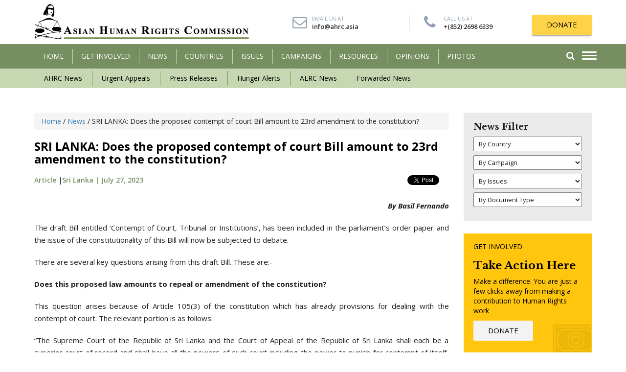

--- FILE ---
content_type: text/html; charset=UTF-8
request_url: http://www.humanrights.asia/news/ahrc-news/AHRC-ART-005-2023/
body_size: 14030
content:
<!DOCTYPE html>
<html lang="en-US" prefix="og: http://ogp.me/ns#">
    <head>
        <meta charset="UTF-8" />
        <meta http-equiv="X-UA-Compatible" content="IE=edge">
        <meta name="viewport" content="width=device-width, initial-scale=1">
                <meta name="google-site-verification" content="Tuqh3ep56_m9CY73vNTKmrE95xY60O_fjjpMCx3OrD8" />
        <title>
            SRI LANKA: Does the proposed contempt of court Bill amount to 23rd amendment to the constitution? - Asian Human Rights Commission        </title>
<script type="text/javascript" src="//platform-api.sharethis.com/js/sharethis.js#property=5b6d35d339f9520011ecfa6a&product=custom-share-buttons"></script>
        
<!-- This site is optimized with the Yoast SEO plugin v8.4 - https://yoast.com/wordpress/plugins/seo/ -->
<link rel="canonical" href="http://www.humanrights.asia/news/ahrc-news/AHRC-ART-005-2023/" />
<meta property="og:locale" content="en_US" />
<meta property="og:type" content="article" />
<meta property="og:title" content="SRI LANKA: Does the proposed contempt of court Bill amount to 23rd amendment to the constitution? - Asian Human Rights Commission" />
<meta property="og:description" content="By Basil Fernando The draft Bill entitled &#8216;Contempt of Court, Tribunal or Institutions&#8217;, has been included in the parliament&#8217;s order paper and the issue of the constitutionality of this Bill will now be subjected to debate. There are several key questions arising from this draft Bill. These are:- Does this proposed law amounts to repeal &hellip;" />
<meta property="og:url" content="http://www.humanrights.asia/news/ahrc-news/AHRC-ART-005-2023/" />
<meta property="og:site_name" content="Asian Human Rights Commission" />
<meta property="og:image" content="http://www.humanrights.asia/wp-content/uploads/2017/10/Srilanka.jpg" />
<meta property="og:image:width" content="280" />
<meta property="og:image:height" content="202" />
<meta name="twitter:card" content="summary_large_image" />
<meta name="twitter:description" content="By Basil Fernando The draft Bill entitled &#8216;Contempt of Court, Tribunal or Institutions&#8217;, has been included in the parliament&#8217;s order paper and the issue of the constitutionality of this Bill will now be subjected to debate. There are several key questions arising from this draft Bill. These are:- Does this proposed law amounts to repeal [&hellip;]" />
<meta name="twitter:title" content="SRI LANKA: Does the proposed contempt of court Bill amount to 23rd amendment to the constitution? - Asian Human Rights Commission" />
<meta name="twitter:image" content="http://www.humanrights.asia/wp-content/uploads/2017/10/Srilanka.jpg" />
<!-- / Yoast SEO plugin. -->

<link rel='dns-prefetch' href='//maps.googleapis.com' />
<link rel='dns-prefetch' href='//s.w.org' />
<link rel="alternate" type="application/rss+xml" title="Asian Human Rights Commission &raquo; Feed" href="http://www.humanrights.asia/feed/" />
<link rel="alternate" type="application/rss+xml" title="Asian Human Rights Commission &raquo; Comments Feed" href="http://www.humanrights.asia/comments/feed/" />
		<script type="text/javascript">
			window._wpemojiSettings = {"baseUrl":"https:\/\/s.w.org\/images\/core\/emoji\/11\/72x72\/","ext":".png","svgUrl":"https:\/\/s.w.org\/images\/core\/emoji\/11\/svg\/","svgExt":".svg","source":{"concatemoji":"http:\/\/www.humanrights.asia\/wp-includes\/js\/wp-emoji-release.min.js?ver=4.9.26"}};
			!function(e,a,t){var n,r,o,i=a.createElement("canvas"),p=i.getContext&&i.getContext("2d");function s(e,t){var a=String.fromCharCode;p.clearRect(0,0,i.width,i.height),p.fillText(a.apply(this,e),0,0);e=i.toDataURL();return p.clearRect(0,0,i.width,i.height),p.fillText(a.apply(this,t),0,0),e===i.toDataURL()}function c(e){var t=a.createElement("script");t.src=e,t.defer=t.type="text/javascript",a.getElementsByTagName("head")[0].appendChild(t)}for(o=Array("flag","emoji"),t.supports={everything:!0,everythingExceptFlag:!0},r=0;r<o.length;r++)t.supports[o[r]]=function(e){if(!p||!p.fillText)return!1;switch(p.textBaseline="top",p.font="600 32px Arial",e){case"flag":return s([55356,56826,55356,56819],[55356,56826,8203,55356,56819])?!1:!s([55356,57332,56128,56423,56128,56418,56128,56421,56128,56430,56128,56423,56128,56447],[55356,57332,8203,56128,56423,8203,56128,56418,8203,56128,56421,8203,56128,56430,8203,56128,56423,8203,56128,56447]);case"emoji":return!s([55358,56760,9792,65039],[55358,56760,8203,9792,65039])}return!1}(o[r]),t.supports.everything=t.supports.everything&&t.supports[o[r]],"flag"!==o[r]&&(t.supports.everythingExceptFlag=t.supports.everythingExceptFlag&&t.supports[o[r]]);t.supports.everythingExceptFlag=t.supports.everythingExceptFlag&&!t.supports.flag,t.DOMReady=!1,t.readyCallback=function(){t.DOMReady=!0},t.supports.everything||(n=function(){t.readyCallback()},a.addEventListener?(a.addEventListener("DOMContentLoaded",n,!1),e.addEventListener("load",n,!1)):(e.attachEvent("onload",n),a.attachEvent("onreadystatechange",function(){"complete"===a.readyState&&t.readyCallback()})),(n=t.source||{}).concatemoji?c(n.concatemoji):n.wpemoji&&n.twemoji&&(c(n.twemoji),c(n.wpemoji)))}(window,document,window._wpemojiSettings);
		</script>
		<style type="text/css">
img.wp-smiley,
img.emoji {
	display: inline !important;
	border: none !important;
	box-shadow: none !important;
	height: 1em !important;
	width: 1em !important;
	margin: 0 .07em !important;
	vertical-align: -0.1em !important;
	background: none !important;
	padding: 0 !important;
}
</style>
<link rel='stylesheet' id='contact-form-7-css'  href='http://www.humanrights.asia/wp-content/plugins/contact-form-7/includes/css/styles.css?ver=5.0.4' type='text/css' media='all' />
<link rel='stylesheet' id='email-subscribers-css'  href='http://www.humanrights.asia/wp-content/plugins/email-subscribers/lite/public/css/email-subscribers-public.css?ver=4.6.1' type='text/css' media='all' />
<link rel='stylesheet' id='bootstrap-css-css'  href='http://www.humanrights.asia/wp-content/themes/ahrccustom/css/bootstrap.min.css?ver=4.9.26' type='text/css' media='all' />
<link rel='stylesheet' id='animate-css'  href='http://www.humanrights.asia/wp-content/themes/ahrccustom/css/animate.css?ver=4.9.26' type='text/css' media='all' />
<link rel='stylesheet' id='font-awesome-css'  href='http://www.humanrights.asia/wp-content/themes/ahrccustom/css/font-awesome.min.css?ver=4.9.26' type='text/css' media='all' />
<link rel='stylesheet' id='jquery-ui.min-css'  href='http://www.humanrights.asia/wp-content/themes/ahrccustom/css/jquery-ui.min.css?ver=4.9.26' type='text/css' media='all' />
<link rel='stylesheet' id='main-style-css'  href='http://www.humanrights.asia/wp-content/themes/ahrccustom/css/style.css?ver=4.9.26' type='text/css' media='all' />
<link rel='stylesheet' id='main-style2-css'  href='http://www.humanrights.asia/wp-content/themes/ahrccustom/style.css?ver=4.9.26' type='text/css' media='all' />
<script type='text/javascript' src='http://www.humanrights.asia/wp-includes/js/jquery/jquery.js?ver=1.12.4'></script>
<script type='text/javascript' src='http://www.humanrights.asia/wp-includes/js/jquery/jquery-migrate.min.js?ver=1.4.1'></script>
<script type='text/javascript'>
/* <![CDATA[ */
var es_data = {"messages":{"es_empty_email_notice":"Please enter email address","es_rate_limit_notice":"You need to wait for sometime before subscribing again","es_single_optin_success_message":"Successfully Subscribed.","es_email_exists_notice":"Email Address already exists!","es_unexpected_error_notice":"Oops.. Unexpected error occurred.","es_invalid_email_notice":"Invalid email address","es_try_later_notice":"Please try after some time"},"es_ajax_url":"http:\/\/www.humanrights.asia\/wp-admin\/admin-ajax.php"};
/* ]]> */
</script>
<script type='text/javascript' src='http://www.humanrights.asia/wp-content/plugins/email-subscribers/lite/public/js/email-subscribers-public.js?ver=4.6.1'></script>
<link rel='https://api.w.org/' href='http://www.humanrights.asia/wp-json/' />
<link rel='shortlink' href='http://www.humanrights.asia/?p=26664' />
<link rel="alternate" type="application/json+oembed" href="http://www.humanrights.asia/wp-json/oembed/1.0/embed?url=http%3A%2F%2Fwww.humanrights.asia%2Fnews%2Fahrc-news%2FAHRC-ART-005-2023%2F" />
<link rel="alternate" type="text/xml+oembed" href="http://www.humanrights.asia/wp-json/oembed/1.0/embed?url=http%3A%2F%2Fwww.humanrights.asia%2Fnews%2Fahrc-news%2FAHRC-ART-005-2023%2F&#038;format=xml" />
<link rel="icon" href="http://www.humanrights.asia/wp-content/uploads/2018/11/cropped-a-32x32.png" sizes="32x32" />
<link rel="icon" href="http://www.humanrights.asia/wp-content/uploads/2018/11/cropped-a-192x192.png" sizes="192x192" />
<link rel="apple-touch-icon-precomposed" href="http://www.humanrights.asia/wp-content/uploads/2018/11/cropped-a-180x180.png" />
<meta name="msapplication-TileImage" content="http://www.humanrights.asia/wp-content/uploads/2018/11/cropped-a-270x270.png" />
		<style type="text/css" id="wp-custom-css">
			.single-sinhalabooks .article_body p a {
    color: #000;
    text-decoration: none;
    text-decoration: none;
    position: relative;
	background: #ffc714;
	padding: 10px 20px;
}
.single-sinhalabooks .article_body p a:hover {
    color: #fff;
    background-color: #758f60; 
}

		</style>
	        <!--[if lt IE 9]>
              <script src="http://www.humanrights.asia/wp-content/themes/ahrccustom/js/html5shiv.js"></script>
              <script src="http://www.humanrights.asia/wp-content/themes/ahrccustom/js/respond.min.js"></script>
            <![endif]-->
        		<!-- Global site tag (gtag.js) - Google Analytics -->
<script async src="https://www.googletagmanager.com/gtag/js?id=UA-132786980-1"></script>
<script>
  window.dataLayer = window.dataLayer || [];
  function gtag(){dataLayer.push(arguments);}
  gtag('js', new Date());

  gtag('config', 'UA-132786980-1');
</script>

    </head>
    <body class="news-template-default single single-news postid-26664">
        <!--Mobile Menu-->
        <div class="menu_overlay"></div>
<div class="side_menu" style="opacity: 0;">
    <div class="menu_container">
        <div class="header">
            <div class="nav_btn_group">
                <div class="nav_btn"> <span></span> <span></span> <span></span> </div>
            </div>
        </div>
        <ul id="menu-menu-1" class="main-menu"><li id="menu-item-100" class="menu-item menu-item-type-post_type menu-item-object-page menu-item-home menu-item-100"><a href="http://www.humanrights.asia/">HOME</a></li>
<li id="menu-item-128" class="has-child menu-item menu-item-type-post_type menu-item-object-page menu-item-has-children menu-item-128"><a href="http://www.humanrights.asia/get-involved/">Get Involved</a>
<ul class="sub-menu">
	<li id="menu-item-161" class="menu-item menu-item-type-post_type menu-item-object-getinvolved menu-item-161"><a href="http://www.humanrights.asia/get-involved/about-us/">About Us</a></li>
	<li id="menu-item-162" class="menu-item menu-item-type-post_type menu-item-object-getinvolved menu-item-162"><a href="http://www.humanrights.asia/get-involved/donate/">Donate</a></li>
	<li id="menu-item-163" class="menu-item menu-item-type-post_type menu-item-object-getinvolved menu-item-163"><a href="http://www.humanrights.asia/get-involved/internship/">Internship</a></li>
	<li id="menu-item-220" class="menu-item menu-item-type-post_type menu-item-object-getinvolved menu-item-220"><a href="http://www.humanrights.asia/get-involved/volunteering/">Volunteering</a></li>
	<li id="menu-item-219" class="menu-item menu-item-type-post_type menu-item-object-getinvolved menu-item-219"><a href="http://www.humanrights.asia/get-involved/translating/">Translating</a></li>
	<li id="menu-item-218" class="menu-item menu-item-type-post_type menu-item-object-getinvolved menu-item-218"><a href="http://www.humanrights.asia/get-involved/take-action/">Take Action</a></li>
	<li id="menu-item-217" class="menu-item menu-item-type-post_type menu-item-object-getinvolved menu-item-217"><a href="http://www.humanrights.asia/get-involved/contact-us/">Contact Us</a></li>
</ul>
</li>
<li id="menu-item-105" class="has-child menu-item menu-item-type-post_type menu-item-object-page menu-item-has-children menu-item-105"><a href="http://www.humanrights.asia/latest-news/">News</a>
<ul class="sub-menu">
	<li id="menu-item-336" class="menu-item menu-item-type-taxonomy menu-item-object-news_category current-news-ancestor current-menu-parent current-news-parent menu-item-336"><a href="http://www.humanrights.asia/latest-news/ahrc-news/">AHRC News</a></li>
	<li id="menu-item-338" class="menu-item menu-item-type-taxonomy menu-item-object-news_category menu-item-338"><a href="http://www.humanrights.asia/latest-news/urgent-appeals/">Urgent Appeals</a></li>
	<li id="menu-item-340" class="menu-item menu-item-type-taxonomy menu-item-object-news_category menu-item-340"><a href="http://www.humanrights.asia/latest-news/press-releases/">Press Releases</a></li>
	<li id="menu-item-339" class="menu-item menu-item-type-taxonomy menu-item-object-news_category menu-item-339"><a href="http://www.humanrights.asia/latest-news/hunger-alerts/">Hunger Alerts</a></li>
	<li id="menu-item-337" class="menu-item menu-item-type-taxonomy menu-item-object-news_category menu-item-337"><a href="http://www.humanrights.asia/latest-news/alrc-news/">ALRC News</a></li>
	<li id="menu-item-335" class="menu-item menu-item-type-taxonomy menu-item-object-news_category menu-item-335"><a href="http://www.humanrights.asia/latest-news/forwarded-news/">Forwarded News</a></li>
</ul>
</li>
<li id="menu-item-104" class="menu-item menu-item-type-post_type menu-item-object-page menu-item-104"><a href="http://www.humanrights.asia/countries/">COUNTRIES</a></li>
<li id="menu-item-103" class="menu-item menu-item-type-post_type menu-item-object-page menu-item-103"><a href="http://www.humanrights.asia/issuesss/">ISSUES</a></li>
<li id="menu-item-134" class="menu-item menu-item-type-post_type menu-item-object-page menu-item-134"><a href="http://www.humanrights.asia/campaigns/">CAMPAIGNS</a></li>
<li id="menu-item-102" class="menu-item menu-item-type-post_type menu-item-object-page menu-item-102"><a href="http://www.humanrights.asia/resources/">Resources</a></li>
<li id="menu-item-101" class="menu-item menu-item-type-post_type menu-item-object-page menu-item-101"><a href="http://www.humanrights.asia/opinion/">OPINIONS</a></li>
<li id="menu-item-485" class="menu-item menu-item-type-post_type menu-item-object-page menu-item-485"><a href="http://www.humanrights.asia/resources/photos/">Photos</a></li>
</ul>        <!--        <ul class="main-menu">

                    <li><a href="mro.html">Home</a></li>
                    <li class="has-child"><a href="#services">Women</a>

                    </li>
                    <li class="has-child"><a href="#services">Men</a>

                    </li>
                    <li class="has-child"><a href="#services">Kids</a>

                    </li>
                    <li><a href="#">Compression</a></li>
                    <li><a href="#">Orthotics and Insoles</a></li>
                    <li><a href="#">Brands</a></li>
                    <li><a href="#">Foot Health blog</a></li>
                    <li><a href="#">Sale</a></li>
                </ul>-->
            </div>
</div>        <!--/Mobile Menu-->
        <header class="animated fadeIn">
            <!--End of top bar-->
            <div class="container">
                <div class="row">
                    <div class="col-sm-5 col-xs-7">
                        <div class="logo"> <a href="http://www.humanrights.asia"><img src="http://www.humanrights.asia/wp-content/themes/ahrccustom/images/logo.png" alt=""/></a> </div>
                    </div>
                    <div class="col-sm-7 col-xs-5 logo_right">
                        <ul class="quick_action hidden-sm hidden-xs">
                            <li> <i class="fa fa-envelope-o"></i><span>Email Us At</span> <a href="mailto:info@ahrc.asia">info@ahrc.asia</a></li>
                            <li><i class="fa fa-phone"></i> <span>Call Us At</span> <a href="tel:+(852) 2698 6339 ">+(852) 2698 6339 </a></li>
                        </ul>
                        <div class="donate"> <a href="http://www.humanrights.asia/get-involved/donate/" class="button shadow">DONATE</a> </div>
                    </div>
                </div>
            </div>
            <div class="main_menu">
                <div class="container relative">
                    <p class="quick_mail"><i class="fa fa-envelope-o"></i> <a href="mailto:info@humanrights.asia">info@humanrights.asia</a></p>
                    <nav class="navbar hidden-xs">
    <div class="navbar-header">
        <button type="button" class="navbar-toggle collapsed" data-toggle="collapse" data-target="#navbar" aria-expanded="false" aria-controls="navbar"> <span class="sr-only">Toggle navigation</span> <span class="icon-bar"></span> <span class="icon-bar"></span> <span class="icon-bar"></span> </button>
    </div>
    <div id="navbar" class="collapse navbar-collapse">
        <!--        <ul class="nav navbar-nav">
                    <li class="hidden-sm"><a href="index.html">Home</a></li>
                    <li class="dropdown has_menu_dropdown"><a href="#" data-link="drop_menu_1">GET INVOLVED </a>
                        <div class="menu_dropdown">
                            <ul>
                                <li><a href="donate.html">Donate</a></li>
                                <li><a href="page.html">Internship</a></li>
                                <li><a href="page.html">Volunteering</a></li>
                                <li><a href="page.html">Translating</a></li>
                                <li><a href="take-action.html">Take Action</a></li>
                                <li><a href="contact-us.html">Contact Us</a></li>
                            </ul>
                        </div>
                    </li>
                    <li class="dropdown has_menu_dropdown"><a href="news.html" data-link="drop_menu_1">NEWS</a>
                        <div class="menu_dropdown">
                            <ul>
                                <li><a href="ahrc-news.html">AHRC News</a></li>
                                <li><a href="urgent-appeals.html"> Urgent Appeals </a></li>
                                <li><a href="ahrc-news.html">Hunger Alerts </a></li>
                                <li><a href="ahrc-news.html">Press Releases</a></li>
                                <li><a href="ahrc-news.html">Forwarded News</a></li>
                                <li><a href="ahrc-news.html">ALRC News</a></li>
                            </ul>
                        </div>
                    </li>
                    <li><a href="countries.html" data-link="drop_menu_1">COuNTRIES</a></li>
                    <li><a href="issues.html" data-link="drop_menu_1">ISSUES</a></li>
                    <li class=""><a href="campigns.html">CAMPAIGNS</a></li>
                    <li><a href="resources.html">RESOURCES</a></li>
                    <li><a href="opinions.html">OPINIONS</a></li>
                    <li class="hidden-sm"><a href="about-us.html">ABOUT US</a></li>
                </ul>-->
        <ul id="menu-menu-2" class="nav navbar-nav"><li class="menu-item menu-item-type-post_type menu-item-object-page menu-item-home menu-item-100"><a title="HOME" href="http://www.humanrights.asia/">HOME</a></li>
<li class="has-child menu-item menu-item-type-post_type menu-item-object-page menu-item-has-children menu-item-128 dropdown"><a title="Get Involved" href="http://www.humanrights.asia/get-involved/" data-toggle="dropdown" class="dropdown-toggle" aria-haspopup="true">Get Involved <!--<span class="caret"></span>--></a>
<div class="menu_dropdown"><ul role="menu" class="drop-menu">
	<li class="menu-item menu-item-type-post_type menu-item-object-getinvolved menu-item-161"><a title="About Us" href="http://www.humanrights.asia/get-involved/about-us/">About Us</a></li>
	<li class="menu-item menu-item-type-post_type menu-item-object-getinvolved menu-item-162"><a title="Donate" href="http://www.humanrights.asia/get-involved/donate/">Donate</a></li>
	<li class="menu-item menu-item-type-post_type menu-item-object-getinvolved menu-item-163"><a title="Internship" href="http://www.humanrights.asia/get-involved/internship/">Internship</a></li>
	<li class="menu-item menu-item-type-post_type menu-item-object-getinvolved menu-item-220"><a title="Volunteering" href="http://www.humanrights.asia/get-involved/volunteering/">Volunteering</a></li>
	<li class="menu-item menu-item-type-post_type menu-item-object-getinvolved menu-item-219"><a title="Translating" href="http://www.humanrights.asia/get-involved/translating/">Translating</a></li>
	<li class="menu-item menu-item-type-post_type menu-item-object-getinvolved menu-item-218"><a title="Take Action" href="http://www.humanrights.asia/get-involved/take-action/">Take Action</a></li>
	<li class="menu-item menu-item-type-post_type menu-item-object-getinvolved menu-item-217"><a title="Contact Us" href="http://www.humanrights.asia/get-involved/contact-us/">Contact Us</a></li>
</ul>
</li>
<li class="has-child menu-item menu-item-type-post_type menu-item-object-page menu-item-has-children menu-item-105 dropdown"><a title="News" href="http://www.humanrights.asia/latest-news/" data-toggle="dropdown" class="dropdown-toggle" aria-haspopup="true">News <!--<span class="caret"></span>--></a>
<div class="menu_dropdown"><ul role="menu" class="drop-menu">
	<li class="menu-item menu-item-type-taxonomy menu-item-object-news_category current-news-ancestor current-menu-parent current-news-parent menu-item-336"><a title="AHRC News" href="http://www.humanrights.asia/latest-news/ahrc-news/">AHRC News</a></li>
	<li class="menu-item menu-item-type-taxonomy menu-item-object-news_category menu-item-338"><a title="Urgent Appeals" href="http://www.humanrights.asia/latest-news/urgent-appeals/">Urgent Appeals</a></li>
	<li class="menu-item menu-item-type-taxonomy menu-item-object-news_category menu-item-340"><a title="Press Releases" href="http://www.humanrights.asia/latest-news/press-releases/">Press Releases</a></li>
	<li class="menu-item menu-item-type-taxonomy menu-item-object-news_category menu-item-339"><a title="Hunger Alerts" href="http://www.humanrights.asia/latest-news/hunger-alerts/">Hunger Alerts</a></li>
	<li class="menu-item menu-item-type-taxonomy menu-item-object-news_category menu-item-337"><a title="ALRC News" href="http://www.humanrights.asia/latest-news/alrc-news/">ALRC News</a></li>
	<li class="menu-item menu-item-type-taxonomy menu-item-object-news_category menu-item-335"><a title="Forwarded News" href="http://www.humanrights.asia/latest-news/forwarded-news/">Forwarded News</a></li>
</ul>
</li>
<li class="menu-item menu-item-type-post_type menu-item-object-page menu-item-104"><a title="COUNTRIES" href="http://www.humanrights.asia/countries/">COUNTRIES</a></li>
<li class="menu-item menu-item-type-post_type menu-item-object-page menu-item-103"><a title="ISSUES" href="http://www.humanrights.asia/issuesss/">ISSUES</a></li>
<li class="menu-item menu-item-type-post_type menu-item-object-page menu-item-134"><a title="CAMPAIGNS" href="http://www.humanrights.asia/campaigns/">CAMPAIGNS</a></li>
<li class="menu-item menu-item-type-post_type menu-item-object-page menu-item-102"><a title="Resources" href="http://www.humanrights.asia/resources/">Resources</a></li>
<li class="menu-item menu-item-type-post_type menu-item-object-page menu-item-101"><a title="OPINIONS" href="http://www.humanrights.asia/opinion/">OPINIONS</a></li>
<li class="menu-item menu-item-type-post_type menu-item-object-page menu-item-485"><a title="Photos" href="http://www.humanrights.asia/resources/photos/">Photos</a></li>
</ul>        <div class="clearfix"></div>
    </div>
</nav>                    <div class="menu_navs">
                        <div class="nav_btn_group">
                            <div class="nav_btn"> <span></span> <span></span> <span></span> </div>
                        </div>
                        <div class="search_box"><a href="#search" class="search_link"><i class="fa fa-search"></i></a>
                            <div class="s_dropdown animated fadeInUp">
                                <form action="http://www.humanrights.asia/latest-news/" role="search" method="get">
                                    <div class="row">

                                        <div class="col-xs-9">
                                            <input type="text"  name="search" id="" value="">
                                        </div>
                                        <div class="col-xs-3">
                                            <button class="button"><i class="fa fa-search"></i></button>
                                        </div>

                                    </div>
                                </form>
                                <a href="http://www.humanrights.asia/advanced-search//" class="advanced">Advanced Search</a>
                            </div>
                        </div>
                        <div class="clearfix"></div>
                    </div>
                    <div class="clearfix"></div>
                </div>
            </div>
            <div class="secondary_menu hidden-xs">
                <div class="container">
                    <ul id="menu-submenu-news" class="second-menu"><li id="menu-item-410" class="menu-item menu-item-type-taxonomy menu-item-object-news_category current-news-ancestor current-menu-parent current-news-parent menu-item-410"><a href="http://www.humanrights.asia/latest-news/ahrc-news/">AHRC News</a></li>
<li id="menu-item-415" class="menu-item menu-item-type-taxonomy menu-item-object-news_category menu-item-415"><a href="http://www.humanrights.asia/latest-news/urgent-appeals/">Urgent Appeals</a></li>
<li id="menu-item-414" class="menu-item menu-item-type-taxonomy menu-item-object-news_category menu-item-414"><a href="http://www.humanrights.asia/latest-news/press-releases/">Press Releases</a></li>
<li id="menu-item-413" class="menu-item menu-item-type-taxonomy menu-item-object-news_category menu-item-413"><a href="http://www.humanrights.asia/latest-news/hunger-alerts/">Hunger Alerts</a></li>
<li id="menu-item-411" class="menu-item menu-item-type-taxonomy menu-item-object-news_category menu-item-411"><a href="http://www.humanrights.asia/latest-news/alrc-news/">ALRC News</a></li>
<li id="menu-item-412" class="menu-item menu-item-type-taxonomy menu-item-object-news_category menu-item-412"><a href="http://www.humanrights.asia/latest-news/forwarded-news/">Forwarded News</a></li>
</ul>                    <!--                    <ul class="second-menu">

                                            <li><a href="http://www.humanrights.asia/news/ahrc-news/">AHRC News</a></li>
                                            <li><a href="http://www.humanrights.asia/news/urgent-appeals/">Urgent Appeals</a></li>
                                            <li><a href="http://www.humanrights.asia/news/hunger-alerts/">Hunger Alerts</a></li>
                                            <li><a href="http://www.humanrights.asia/news/press-releases/">Press Releases</a></li>
                                            <li><a href="http://www.humanrights.asia/news/forwarded-news/">Forwarded News </a></li>
                                            <li><a href="http://www.humanrights.asia/news/alrc-news/">ALRC News</a></li>
                                        </ul>-->
                </div>
            </div>
        </header>

<section class="content_section">
    <div class="container">
        <div class="row">
            <div class="col-sm-9">
                                        <article class="single_article">
                            <div class="breadcrumb">
                                <!-- Breadcrumb NavXT 6.2.0 -->
<span property="itemListElement" typeof="ListItem"><a property="item" typeof="WebPage" title="Go to Asian Human Rights Commission." href="http://www.humanrights.asia" class="home"><span property="name">Home</span></a><meta property="position" content="1"></span> / <span property="itemListElement" typeof="ListItem"><a property="item" typeof="WebPage" title="Go to News." href="http://www.humanrights.asia/latest-news/" class="news-root post post-news"><span property="name">News</span></a><meta property="position" content="2"></span> / <span property="itemListElement" typeof="ListItem"><span property="name">SRI LANKA: Does the proposed contempt of court Bill amount to 23rd amendment to the constitution?</span><meta property="position" content="3"></span>
                            </div>
                            <div class="article_header">
                                <h1>SRI LANKA: Does the proposed contempt of court Bill amount to 23rd amendment to the constitution?</h1>
                                <div class="article_metas">
                                    <div class="row">
                                        <div class="col-sm-6">
                                            <div class="news_metas">
                                               
												<a href="#" class="category">Article</a> |<a href="http://www.humanrights.asia/countries/sri-lanka/" class="country">Sri Lanka | </a><a href="">July 27, 2023</a>
                                            </div>
                                        </div>
										<div class="col-sm-6">
											<div class="face-share">
												<div id="fb-root"></div>
  <script>(function(d, s, id) {
    var js, fjs = d.getElementsByTagName(s)[0];
    if (d.getElementById(id)) return;
    js = d.createElement(s); js.id = id;
    js.src = "https://connect.facebook.net/en_US/sdk.js#xfbml=1&version=v3.0";
    fjs.parentNode.insertBefore(js, fjs);
  }(document, 'script', 'facebook-jssdk'));</script>
<div class="fb-like" 
    data-href="http://www.humanrights.asia/news/ahrc-news/AHRC-ART-005-2023/" 
    data-layout="button_count" 
    data-action="like" 
    data-show-faces="true">
  </div>
											</div>
											<div class="tweet-share">
												<a href="https://twitter.com/share?ref_src=twsrc%5Etfw" class="twitter-share-button" data-show-count="false">Tweet</a><script async src="https://platform.twitter.com/widgets.js" charset="utf-8"></script>											</div>
											
											
											
										</div>
                                    </div>
									<div class="sharethis-inline-share-buttons"></div>
                                </div>
                            </div>
                                                        
                            <div class="article_body">
                                                                                                <p style="text-align: right;"><i><strong>By Basil Fernando</strong></i></p>
<p style="text-align: justify;">The draft Bill entitled &#8216;Contempt of Court, Tribunal or Institutions&#8217;, has been included in the parliament&#8217;s order paper and the issue of the constitutionality of this Bill will now be subjected to debate.</p>
<p style="text-align: justify;">There are several key questions arising from this draft Bill. These are:-</p>
<p style="text-align: justify;"><strong>Does this proposed law amounts to repeal or amendment of the constitution? </strong></p>
<p>This question arises because of Article 105(3) of the constitution which has already provisions for dealing with the contempt of court. The relevant portion is as follows:</p>
<p style="text-align: justify;">&#8220;T<span dir="ltr" lang="EN-GB">he Supreme Court of the Republic of Sri Lanka and the Court of Appeal of the Republic of Sri Lanka shall each be a superior court of record and shall have all the powers of such court including the power to punish for contempt of itself, whether committed in the court itself or elsewhere, with imprisonment or fine or both as the court may deem fit. The power of the Court of Appeal shall include the power to punish for contempt of any other court, tribunal or institution referred to in paragraph (1)(c) of this Article, whether committed in the presence of such court or elsewhere&#8221;</span></p>
<p style="text-align: justify;"><span dir="ltr" lang="EN-GB">The question that follows is as to the link between the proposed Bill and its provisions and the above mentioned articles of the constitution relating to contempt of court. </span></p>
<p><span dir="ltr" lang="EN-GB">The draft bill makes no mention about any such link between the proposed law and the constitutional provisions relating to the same issue. </span></p>
<p><span dir="ltr" lang="EN-GB">The implication that may be drawn is that this draft Bill is a repeal or an amendment to the constitution. It is a repeal because the new provisions of the act replaces the existing provisions of the constitution. The new draft law does not mention that it is an amendment to the constitutional provisions or any supplementary law in order to effect the existing constitutional provisions. </span></p>
<p><span dir="ltr" lang="EN-GB">Instead, the new draft in section 15 states that &#8220;</span><span><span dir="ltr" lang="EN-GB">The provisions of this Act shall have effect notwithstanding anything to the contrary contained in any other written law, and accordingly, in the event of any inconsistency between the provisions of this Act and such other law, the provisions of this Act shall prevail&#8221;</span></span><span dir="ltr" lang="EN-GB">. This in simple reading means that the provisions of this new draft Bill will prevail over article 105(3) and other relevant sections of the constitution.</span></p>
<p style="text-align: justify;"><span dir="ltr" lang="EN-GB">The constitution is the supreme law of the country. No statute can override the provisions of the supreme law.</span></p>
<p><span dir="ltr" lang="EN-GB">The new draft Bill is in fact a repeal and/or an amendment to the constitution. The manner in which repeal or the amendment to the constitution can be brought about is mentioned in articles 82 -84 of the constitution. </span></p>
<p><span dir="ltr" lang="EN-GB">Article 82(1) states that a Bill for amendment of any provisions of the constitution should be placed on the order paper of the parliament unless the provision to be repealed, altered, or specified in the Bill is described in the long title thereof as being an Act for the amendment of the constitution.  The draft Bill on Contempt of Court or Institution does not anywhere state such a long title as required by the constitution. </span></p>
<p><span dir="ltr" lang="EN-GB">The constitution also states in Article 82(2) that the provisions for repealing the constitution should contain provisions replacing the constitution and is described in the long title thereof being an act for repeal and replacement of the constitution.  The constitution also makes it a duty of the speaker not to place such a Bill which has not complied with the above mentioned provisions and not proceeded with unless it is amended as to comply with those requirements. </span></p>
<p><span dir="ltr" lang="EN-GB">It will be useful for the public to know the full constitutional provisions regarding the amendment of the constitution because in several acts which has been proposed in recent months there has been an attempt to bring about repealing and amendment to constitutional provisions by introducing statutory provisions without following the constitutional process required for repealing and amendment of constitution.  The result would be that the constitution itself will be merely treated as another statute which would be replaced by a new statute with the provision that the new statute will prevail over all previous laws. </span></p>
<p><span dir="ltr" lang="EN-GB">For the benefit of the public we reproduce below the entire article 82 of the constitution. </span></p>
<p><span><span dir="ltr" lang="EN-GB"><strong>82. </strong>(1) No Bill for the amendment of any provision of the Constitution shall be placed on the Order Paper of </span></span></p>
<p style="text-align: justify;"><span><span dir="ltr" lang="EN-GB">Parliament, unless the provision to be repealed, altered or added, and consequential amendments, if any, are<strong><sup> </sup></strong>expressly specified in the Bill and is described in the long title thereof as being an Act for the amendment of the Constitution. </span></span></p>
<ol style="text-align: justify;">
<li><span><span dir="ltr" lang="EN-GB"><strong> No Bill for the repeal of the Constitution shall be placed on the Order Paper of Parliament unless the Bill   contains provisions replacing the Constitution and is       described in the long title thereof as being an Act for the repeal and replacement of the Constitution. </strong></span></span></li>
<li><span><span dir="ltr" lang="EN-GB"><strong> If in the opinion of the Speaker, a Bill does      not comply with the requirements of paragraph (1) or  paragraph (2) of this Article, he shall direct that such Bill be not proceeded with unless it is amended so as to    comply with those requirements. </strong></span></span></li>
<li><span><span dir="ltr" lang="EN-GB"><strong> Notwithstanding anything in the preceding     provisions of this Article, it shall be lawful for a Bill which complies with the requirements of paragraph (1) or paragraph (2) of this Article to be amended by Parliament provided that the Bill as so amended shall comply with those requirements. </strong></span></span></li>
<li><span><span dir="ltr" lang="EN-GB"><strong> A Bill for the amendment of any provision of the Constitution or for the repeal and replacement of the Constitution, shall become law if the number of votes cast in favour thereof amounts to not less than two-thirds of the whole number of Members (including those not      present) and upon a certificate by the President or the Speaker, as the case may be, being endorsed thereon in accordance with the provisions of Article 80 or 79. </strong></span></span></li>
<li><span><span dir="ltr" lang="EN-GB"><strong>No provision in any law shall, or shall be deemed to, amend, repeal or replace the Constitution or any provision thereof, or be so interpreted or construed, unless enacted in accordance with the requirements of the preceding provisions of this Article.</strong></span></span></li>
<li><span><span dir="ltr" lang="EN-GB"><strong>In this Chapter, &#8216;amendment&#8217; includes repeal, alteration and addition. </strong></span></span></li>
</ol>
<p style="text-align: justify;"><span><span dir="ltr" lang="EN-GB"> </span></span></p>
<p style="text-align: justify;">While there are many other matters which are fundamentally contradictory to the constitution and also the law relating to contempt of court as prevailing in all commonwealth countries, it is first of all necessary to consider whether this Bill as it is should be proceeded with at all. As it directly violates the expressed constitutional provisions.</p>
                                                                                            </div>
                            <div class="document_meta">
                                <table>
									                                    <tr>
                                        <td width="150">Document Type</td>
                                        <td>: <a href=" ">Article</a></td>
                                    </tr>
									                                    <tr>
                                        <td>Document ID</td>
                                        <td>: AHRC-ART-005-2023</td>
                                    </tr>
                                    <tr>
                                        <td>Countries</td>

                                        <td>: <a href = "http://www.humanrights.asia/countries/sri-lanka/">Sri Lanka</a>, 											</td>
                                    </tr>
                                                                                                           <tr>
                                        <td>Issues</td>
                                        <td>: 
											<a href = "http://www.humanrights.asia/issues/administration-of-justice/">Administration of justice</a>, <a href = "http://www.humanrights.asia/issues/censorship/">Censorship</a>, <a href = "http://www.humanrights.asia/issues/civil-and-political-rights/">Civil and Political Rights</a>, <a href = "http://www.humanrights.asia/issues/democracy/">Democracy</a>, <a href = "http://www.humanrights.asia/issues/independence-of-judges-lawyers/">Independence of judges &amp; lawyers</a>, <a href = "http://www.humanrights.asia/issues/institutional-reform/">Institutional reform</a>, <a href = "http://www.humanrights.asia/issues/judicial-system/">Judicial system</a>, <a href = "http://www.humanrights.asia/issues/prosecution-system/">Prosecution system</a>, <a href = "http://www.humanrights.asia/issues/right-to-fair-trial/">Right to fair trial</a>, <a href = "http://www.humanrights.asia/issues/rule-of-law/">Rule of law</a>, 											</td>
                                    </tr>
                                                                    </table>
                            </div>

                            <div class="social_share">
                                <div class="row">
                                    <div class="col-xs-6">

                                    </div>
                                </div>
                            </div>
                            <div class="sharethis-inline-share-buttons"></div>

                            <div class="next_article">
                                <div class="next_btn">
                                    <a href="#"><i class="fa fa-angle-left"></i>  PREVIOUS </a>
                                </div>
                                <div class="next_title">
                                    <h4>&laquo; <a href="http://www.humanrights.asia/news/ahrc-news/AHRC-ART-004-2023/" rel="prev">SRI LANKA: The caste-based culture is still the key obstacle for development in Sri Lanka</a></h4>
                                </div>
                                <div class="next_btn">
                                    <a href="#">NEXT <i class="fa fa-angle-right"></i></a>
                                </div>
                                <div class="next_title">
                                    <h4> <a href="http://www.humanrights.asia/news/ahrc-news/AHRC-ART-006-2023/" rel="next">SRI LANKA: Beneath the skin deep liberalism lies cancerous caste prejudices</a> &raquo;</h4>
                                </div>

                            </div>
                        </article>
                            </div>

            <div class="col-sm-3">
                <div class="side_bar">
    <div class="news_filter">
        <h3>News Filter</h3>


        <div class="form-group">
            <select name="country" class="formcontrol" onchange="document.location.href=this.options[this.selectedIndex].value;"><option value="">By Country</option> <option value="http://www.humanrights.asia/countries/afghanistan/">afghanistan</option> <option value="http://www.humanrights.asia/countries/africa/">africa</option> <option value="http://www.humanrights.asia/countries/asia/">asia</option> <option value="http://www.humanrights.asia/countries/australia/">australia</option> <option value="http://www.humanrights.asia/countries/bangladesh/">bangladesh</option> <option value="http://www.humanrights.asia/countries/bhutan/">bhutan</option> <option value="http://www.humanrights.asia/countries/burma-myanmar/">burma-myanmar</option> <option value="http://www.humanrights.asia/countries/cambodia/">cambodia</option> <option value="http://www.humanrights.asia/countries/china/">china</option> <option value="http://www.humanrights.asia/countries/east-asia/">east-asia</option> <option value="http://www.humanrights.asia/countries/east-timor/">east-timor</option> <option value="http://www.humanrights.asia/countries/egypt/">egypt</option> <option value="http://www.humanrights.asia/countries/hong-kong/">hong-kong</option> <option value="http://www.humanrights.asia/countries/india/">india</option> <option value="http://www.humanrights.asia/countries/indonesia/">indonesia</option> <option value="http://www.humanrights.asia/countries/iran/">iran</option> <option value="http://www.humanrights.asia/countries/israel/">israel</option> <option value="http://www.humanrights.asia/countries/japan/">japan</option> <option value="http://www.humanrights.asia/countries/kyrgyzstan/">kyrgyzstan</option> <option value="http://www.humanrights.asia/countries/laos/">laos</option> <option value="http://www.humanrights.asia/countries/libya/">libya</option> <option value="http://www.humanrights.asia/countries/malaysia/">malaysia</option> <option value="http://www.humanrights.asia/countries/maldives/">maldives</option> <option value="http://www.humanrights.asia/countries/middle-east/">middle-east</option> <option value="http://www.humanrights.asia/countries/mongolia/">mongolia</option> <option value="http://www.humanrights.asia/countries/nepal/">nepal</option> <option value="http://www.humanrights.asia/countries/new-zealand/">new-zealand</option> <option value="http://www.humanrights.asia/countries/pakistan/">pakistan</option> <option value="http://www.humanrights.asia/countries/philippines/">philippines</option> <option value="http://www.humanrights.asia/countries/saudi-arabia/">saudi-arabia</option> <option value="http://www.humanrights.asia/countries/singapore/">singapore</option> <option value="http://www.humanrights.asia/countries/south-asia/">south-asia</option> <option value="http://www.humanrights.asia/countries/south-east-asia/">south-east-asia</option> <option value="http://www.humanrights.asia/countries/south-korea/">south-korea</option> <option value="http://www.humanrights.asia/countries/sri-lanka/">sri-lanka</option> <option value="http://www.humanrights.asia/countries/sudan/">sudan</option> <option value="http://www.humanrights.asia/countries/syria/">syria</option> <option value="http://www.humanrights.asia/countries/taiwan/">taiwan</option> <option value="http://www.humanrights.asia/countries/thailand/">thailand</option> <option value="http://www.humanrights.asia/countries/turkey/">turkey</option> <option value="http://www.humanrights.asia/countries/uzbekistan/">uzbekistan</option> <option value="http://www.humanrights.asia/countries/vietnam/">vietnam</option> <option value="http://www.humanrights.asia/countries/vietnam-south-east-asia/">vietnam-south-east-asia</option> <option value="http://www.humanrights.asia/countries/world/">world</option> <option value="http://www.humanrights.asia/countries/zimbabwe/">zimbabwe</option></select>
        </div>
        <div class="form-group">
            <select name="campaign_tax" class="formcontrol" onchange="document.location.href=this.options[this.selectedIndex].value;"><option value="">By Campaign</option> <option value="http://www.humanrights.asia/campaign_category/abadilla-5/">abadilla-5</option> <option value="http://www.humanrights.asia/campaign_category/attack-on-fma-razzak/">attack-on-fma-razzak</option> <option value="http://www.humanrights.asia/campaign_category/blasphemy-law-in-pakistan/">blasphemy-law-in-pakistan</option> <option value="http://www.humanrights.asia/campaign_category/burma-peoples-protests/">burma-peoples-protests</option> <option value="http://www.humanrights.asia/campaign_category/c-k-raut/">c-k-raut</option> <option value="http://www.humanrights.asia/campaign_category/chiranuch-premchaiporn-prachatai/">chiranuch-premchaiporn-prachatai</option> <option value="http://www.humanrights.asia/campaign_category/contempt-of-court-in-sri-lanka/">contempt-of-court-in-sri-lanka</option> <option value="http://www.humanrights.asia/campaign_category/disbarred-lawyers/">disbarred-lawyers</option> <option value="http://www.humanrights.asia/campaign_category/land-grabbing/">land-grabbing</option> <option value="http://www.humanrights.asia/campaign_category/end-violence-in-west-papua/">end-violence-in-west-papua</option> <option value="http://www.humanrights.asia/campaign_category/flood-in-pakistan/">flood-in-pakistan</option> <option value="http://www.humanrights.asia/campaign_category/free-ma-sandar/">free-ma-sandar</option> <option value="http://www.humanrights.asia/campaign_category/irom-sharmilas-unending-hunger-strike/">irom-sharmilas-unending-hunger-strike</option> <option value="http://www.humanrights.asia/campaign_category/justice-for-adhikari-couple/">justice-for-adhikari-couple</option> <option value="http://www.humanrights.asia/campaign_category/maguindanao-massacre/">maguindanao-massacre</option> <option value="http://www.humanrights.asia/campaign_category/maina-sunuwar/">maina-sunuwar</option> <option value="http://www.humanrights.asia/campaign_category/munir-said-thalib/">munir-said-thalib</option> <option value="http://www.humanrights.asia/campaign_category/no-torture/">no-torture</option> <option value="http://www.humanrights.asia/campaign_category/phyo-wai-aung/">phyo-wai-aung</option> <option value="http://www.humanrights.asia/campaign_category/protect-fisherfolks-stop-the-killings-and-land-grabbing/">protect-fisherfolks-stop-the-killings-and-land-grabbing</option> <option value="http://www.humanrights.asia/campaign_category/protect-land-and-forest-from-posco/">protect-land-and-forest-from-posco</option> <option value="http://www.humanrights.asia/campaign_category/repeal-the-pta-in-sri-lanka/">repeal-the-pta-in-sri-lanka</option> <option value="http://www.humanrights.asia/campaign_category/save-rizana-nafeek/">save-rizana-nafeek</option> <option value="http://www.humanrights.asia/campaign_category/somchai-neelaphaijit/">somchai-neelaphaijit</option> <option value="http://www.humanrights.asia/campaign_category/stop-custodial-deaths-in-sri-lanka/">stop-custodial-deaths-in-sri-lanka</option> <option value="http://www.humanrights.asia/campaign_category/stop-disappearances-in-pakistan/">stop-disappearances-in-pakistan</option> <option value="http://www.humanrights.asia/campaign_category/stop-extra-judicial-killings-in-the-philippines/">stop-extra-judicial-killings-in-the-philippines</option> <option value="http://www.humanrights.asia/campaign_category/thailand-state-of-emergency-2010/">thailand-state-of-emergency-2010</option></select>        </div>
        <div class="form-group">
            <select name="issues" class="formcontrol" onchange="document.location.href=this.options[this.selectedIndex].value;"><option value="">By Issues</option> <option value="http://www.humanrights.asia/issues/accountability/">accountability</option> <option value="http://www.humanrights.asia/issues/administration-of-justice/">administration-of-justice</option> <option value="http://www.humanrights.asia/issues/all-episodes/">all-episodes</option> <option value="http://www.humanrights.asia/issues/arbitrary-arrest-detention/">arbitrary-arrest-detention</option> <option value="http://www.humanrights.asia/issues/blasphemy-law-in-pakistan/">blasphemy-law-in-pakistan</option> <option value="http://www.humanrights.asia/issues/caste-based-discrimination/">caste-based-discrimination</option> <option value="http://www.humanrights.asia/issues/censorship/">censorship</option> <option value="http://www.humanrights.asia/issues/child-rights/">child-rights</option> <option value="http://www.humanrights.asia/issues/civil-and-political-rights/">civil-and-political-rights</option> <option value="http://www.humanrights.asia/issues/corruption/">corruption</option> <option value="http://www.humanrights.asia/issues/death-in-custody/">death-in-custody</option> <option value="http://www.humanrights.asia/issues/death-penalty/">death-penalty</option> <option value="http://www.humanrights.asia/issues/democracy/">democracy</option> <option value="http://www.humanrights.asia/issues/emergency-decree/">emergency-decree</option> <option value="http://www.humanrights.asia/issues/enforced-disappearances-abductions/">enforced-disappearances-abductions</option> <option value="http://www.humanrights.asia/issues/environmental-protection/">environmental-protection</option> <option value="http://www.humanrights.asia/issues/extrajudicial-killings/">extrajudicial-killings</option> <option value="http://www.humanrights.asia/issues/fabrication-of-charges/">fabrication-of-charges</option> <option value="http://www.humanrights.asia/issues/freedom-of-assembly/">freedom-of-assembly</option> <option value="http://www.humanrights.asia/issues/freedom-of-association/">freedom-of-association</option> <option value="http://www.humanrights.asia/issues/freedom-of-expression/">freedom-of-expression</option> <option value="http://www.humanrights.asia/issues/freedom-of-press/">freedom-of-press</option> <option value="http://www.humanrights.asia/issues/freedom-of-religion/">freedom-of-religion</option> <option value="http://www.humanrights.asia/issues/human-rights-defenders/">human-rights-defenders</option> <option value="http://www.humanrights.asia/issues/human-trafficking/">human-trafficking</option> <option value="http://www.humanrights.asia/issues/impunity/">impunity</option> <option value="http://www.humanrights.asia/issues/independence-of-judges-lawyers/">independence-of-judges-lawyers</option> <option value="http://www.humanrights.asia/issues/indigenous-people/">indigenous-people</option> <option value="http://www.humanrights.asia/issues/inhuman-degrading-treatment/">inhuman-degrading-treatment</option> <option value="http://www.humanrights.asia/issues/inhuman-and-degrading-treatment/">inhuman-and-degrading-treatment</option> <option value="http://www.humanrights.asia/issues/institutional-reform/">institutional-reform</option> <option value="http://www.humanrights.asia/issues/international-covenant-on-civil-and-political-rights/">international-covenant-on-civil-and-political-rights</option> <option value="http://www.humanrights.asia/issues/international-human-rights-mechanisms/">international-human-rights-mechanisms</option> <option value="http://www.humanrights.asia/issues/irom-sharmilas-unending-hunger-strike/">irom-sharmilas-unending-hunger-strike</option> <option value="http://www.humanrights.asia/issues/judicial-system/">judicial-system</option> <option value="http://www.humanrights.asia/issues/labour-rights/">labour-rights</option> <option value="http://www.humanrights.asia/issues/land-rights/">land-rights</option> <option value="http://www.humanrights.asia/issues/legislation/">legislation</option> <option value="http://www.humanrights.asia/issues/migrant-workers/">migrant-workers</option> <option value="http://www.humanrights.asia/issues/military/">military</option> <option value="http://www.humanrights.asia/issues/minorities/">minorities</option> <option value="http://www.humanrights.asia/issues/non-state-actors/">non-state-actors</option> <option value="http://www.humanrights.asia/issues/police-negligence/">police-negligence</option> <option value="http://www.humanrights.asia/issues/police-reform/">police-reform</option> <option value="http://www.humanrights.asia/issues/police-violence/">police-violence</option> <option value="http://www.humanrights.asia/issues/poverty-adequate-standard-of-living/">poverty-adequate-standard-of-living</option> <option value="http://www.humanrights.asia/issues/prison-conditions/">prison-conditions</option> <option value="http://www.humanrights.asia/issues/prosecution-system/">prosecution-system</option> <option value="http://www.humanrights.asia/issues/refugees-idps-asylum-seekers/">refugees-idps-asylum-seekers</option> <option value="http://www.humanrights.asia/issues/right-to-education/">right-to-education</option> <option value="http://www.humanrights.asia/issues/right-to-fair-trial/">right-to-fair-trial</option> <option value="http://www.humanrights.asia/issues/right-to-food/">right-to-food</option> <option value="http://www.humanrights.asia/issues/right-to-health/">right-to-health</option> <option value="http://www.humanrights.asia/issues/right-to-life/">right-to-life</option> <option value="http://www.humanrights.asia/issues/right-to-redress/">right-to-redress</option> <option value="http://www.humanrights.asia/issues/right-to-remedy/">right-to-remedy</option> <option value="http://www.humanrights.asia/issues/rule-of-law/">rule-of-law</option> <option value="http://www.humanrights.asia/issues/sexual-violence/">sexual-violence</option> <option value="http://www.humanrights.asia/issues/state-of-emergency-martial-law/">state-of-emergency-martial-law</option> <option value="http://www.humanrights.asia/issues/terrorism-human-rights/">terrorism-human-rights</option> <option value="http://www.humanrights.asia/issues/threats-and-intimidation/">threats-and-intimidation</option> <option value="http://www.humanrights.asia/issues/torture/">torture</option> <option value="http://www.humanrights.asia/issues/transitional-justice/">transitional-justice</option> <option value="http://www.humanrights.asia/issues/victims-assistance-protection/">victims-assistance-protection</option> <option value="http://www.humanrights.asia/issues/violence-against-women/">violence-against-women</option> <option value="http://www.humanrights.asia/issues/womens-rights/">womens-rights</option></select>        </div>
        <div class="form-group">
            <select name="document_type" class="formcontrol" onchange="document.location.href=this.options[this.selectedIndex].value;"><option value="">By Document Type</option> <option value="http://www.humanrights.asia/document-type/alrc-oral-statement/">ALRC Oral Statement</option> <option value="http://www.humanrights.asia/document-type/alrc-written-submission/">ALRC Written Submission</option> <option value="http://www.humanrights.asia/document-type/anm/">Announcement</option> <option value="http://www.humanrights.asia/document-type/art/">Article</option> <option value="http://www.humanrights.asia/document-type/etc/">ETC</option> <option value="http://www.humanrights.asia/document-type/forwarded-article/">Forwarded Article</option> <option value="http://www.humanrights.asia/document-type/forwarded-hunger-alert/">Forwarded Hunger Alert</option> <option value="http://www.humanrights.asia/document-type/forwarded-open-letter/">Forwarded Open Letter</option> <option value="http://www.humanrights.asia/document-type/forwarded-press-release/">Forwarded Press Release</option> <option value="http://www.humanrights.asia/document-type/forwarded-publication/">Forwarded Publication</option> <option value="http://www.humanrights.asia/document-type/forwarded-statement/">Forwarded Statement</option> <option value="http://www.humanrights.asia/document-type/forwarded-urgent-appeal/">Forwarded Urgent Appeal</option> <option value="http://www.humanrights.asia/document-type/forwarded-video/">Forwarded Video</option> <option value="http://www.humanrights.asia/document-type/hrc39/">HRC39</option> <option value="http://www.humanrights.asia/document-type/hrc40/">HRC40</option> <option value="http://www.humanrights.asia/document-type/hrc42/">HRC42</option> <option value="http://www.humanrights.asia/document-type/hrc51/">HRC51</option> <option value="http://www.humanrights.asia/document-type/hunger-alert-case/">Hunger Alert Case</option> <option value="http://www.humanrights.asia/document-type/hunger-alert-general/">Hunger Alert General</option> <option value="http://www.humanrights.asia/document-type/hunger-alert-update/">Hunger Alert Update</option> <option value="http://www.humanrights.asia/document-type/joint-statement/">Joint Statement</option> <option value="http://www.humanrights.asia/document-type/letter/">Letter</option> <option value="http://www.humanrights.asia/document-type/ol/">Open Letter</option> <option value="http://www.humanrights.asia/document-type/paper/">Paper</option> <option value="http://www.humanrights.asia/document-type/prl/">Press Release</option> <option value="http://www.humanrights.asia/document-type/publication/">Publication</option> <option value="http://www.humanrights.asia/document-type/stm/">Statement</option> <option value="http://www.humanrights.asia/document-type/uac/">Urgent Appeal Case</option> <option value="http://www.humanrights.asia/document-type/urgent-appeal-general/">Urgent Appeal General</option> <option value="http://www.humanrights.asia/document-type/urgent-appeal-update/">Urgent Appeal Update</option> <option value="http://www.humanrights.asia/document-type/video-presentation/">Video Presentation</option></select>        </div>
    </div>
    <div class="donate_box">
        <h5>GET INVOLVED</h5>
        <h3>Take Action Here</h3>
        <p>Make a difference. You are just a few clicks away from making
            a contribution to Human Rights work</p>
        <a href="http://www.humanrights.asia/get-involved/donate/" class="button button_4">DONATE</a>
    </div>
    <div class="country_sidebanner">
                        <div id="primary-sidebar" class="primary-sidebar widget-area" role="complementary">
                    

	<p class="simple-image">
		<a href="http://alrc.asia/justasia/"><img width="277" height="230" src="http://www.humanrights.asia/wp-content/uploads/2017/10/sidebar-banner.jpg" class="attachment-full size-full" alt="" /></a>	</p>


<a href="http://www.humanrights.asia/graveyard/"><img width="300" height="118" src="http://www.humanrights.asia/wp-content/uploads/2020/10/WhatsApp-Image-2020-10-20-at-4.05.58-PM-300x118.jpeg" class="image wp-image-25559  attachment-medium size-medium" alt="" style="max-width: 100%; height: auto;" srcset="http://www.humanrights.asia/wp-content/uploads/2020/10/WhatsApp-Image-2020-10-20-at-4.05.58-PM-300x118.jpeg 300w, http://www.humanrights.asia/wp-content/uploads/2020/10/WhatsApp-Image-2020-10-20-at-4.05.58-PM.jpeg 481w" sizes="(max-width: 300px) 100vw, 300px" /></a>                </div><!-- #primary-sidebar -->
            </div>
    <div class="subscribe">
        <h3>Subscribe for mail</h3>
        
            <form name="subscribeform" method="post" action="http://www.humanrights.asia/newsletter/" id="subscribeform">
				<div class="form-group">
                <input name="p" value="subscribe" type="hidden">
                <input class="form-control" name="email" size="30" title="Subscribe" value="Email Address Here" onfocus="javascript:if (this.value == 'Email Address Here')
                                this.value = '';" type="text">
                <input name="htmlemail" value="1" type="hidden">
                <input name="list[105]" value="signup" type="hidden">
				</div>
                <input class="button button_4" value="Subscribe" type="submit">
            </form>
        </div>
	<div>
	    <p>
	<a href="http://www.humanrights.asia/resources/think-tank-papers/">	<img src="http://www.humanrights.asia/wp-content/uploads/2020/02/ahrc_think_tank.jpg"/>	</a>
		</p>
		</div>	
        <div class="follow hidden-xs">
            <h3>Follow AHRC</h3>
            <ul>
                <li><a href="https://www.facebook.com/asianhumanrightscommission" target="_blank"><i class="fa fa-facebook"></i></a></li>
                <li><a href="https://twitter.com/humanrightsasia" target="_blank"><i class="fa fa-twitter"></i></a></li>
                <li><a href="https://www.youtube.com/user/humanrightsasia" target="_blank"><i class="fa fa-youtube"></i></a></li>
                <li><a href="http://www.humanrights.asia/feed" target="_blank"><i class="fa fa-rss"></i></a></li>
            </ul>
        </div>
    </div>            </div>
        </div>
    </div>
</section>

<div class="container">
    <section class="footer_section">
        <div class="">
            <div class="row footer_links">
                <div class="col-sm-3 col-xs-6">
                    <h4>News</h4>
                    <ul id="menu-footer-news" class=""><li id="menu-item-231" class="menu-item menu-item-type-taxonomy menu-item-object-news_category current-news-ancestor current-menu-parent current-news-parent menu-item-231"><a href="http://www.humanrights.asia/latest-news/ahrc-news/">AHRC News</a></li>
<li id="menu-item-232" class="menu-item menu-item-type-taxonomy menu-item-object-news_category menu-item-232"><a href="http://www.humanrights.asia/latest-news/urgent-appeals/">Urgent Appeals</a></li>
<li id="menu-item-233" class="menu-item menu-item-type-taxonomy menu-item-object-news_category menu-item-233"><a href="http://www.humanrights.asia/latest-news/hunger-alerts/">Hunger Alerts</a></li>
<li id="menu-item-234" class="menu-item menu-item-type-taxonomy menu-item-object-news_category menu-item-234"><a href="http://www.humanrights.asia/latest-news/press-releases/">Press Releases</a></li>
<li id="menu-item-235" class="menu-item menu-item-type-taxonomy menu-item-object-news_category menu-item-235"><a href="http://www.humanrights.asia/latest-news/forwarded-news/">Forwarded News</a></li>
<li id="menu-item-236" class="menu-item menu-item-type-taxonomy menu-item-object-news_category menu-item-236"><a href="http://www.humanrights.asia/latest-news/alrc-news/">ALRC News</a></li>
</ul>                    <!--                    <ul>
                                            <li><a href="#">AHRC News</a></li>
                                            <li><a href="#">Urgent Appeals</a></li>
                                            <li><a href="#">Hunger Alerts</a></li>
                                            <li><a href="#">Press Releases</a></li>
                                            <li><a href="#">Forwarded News</a></li>
                                            <li><a href="#">ALRC News</a></li>
                                        </ul>-->
                </div>
                <div class="col-sm-3 col-xs-6">
                    <h4>Get Involved</h4>
                    <ul id="menu-footer-involved" class=""><li id="menu-item-237" class="menu-item menu-item-type-post_type menu-item-object-getinvolved menu-item-237"><a href="http://www.humanrights.asia/get-involved/about-us/">About Us</a></li>
<li id="menu-item-238" class="menu-item menu-item-type-post_type menu-item-object-getinvolved menu-item-238"><a href="http://www.humanrights.asia/get-involved/take-action/">Take Action</a></li>
<li id="menu-item-239" class="menu-item menu-item-type-post_type menu-item-object-getinvolved menu-item-239"><a href="http://www.humanrights.asia/get-involved/donate/">Donate</a></li>
<li id="menu-item-240" class="menu-item menu-item-type-post_type menu-item-object-getinvolved menu-item-240"><a href="http://www.humanrights.asia/get-involved/internship/">Internship</a></li>
<li id="menu-item-241" class="menu-item menu-item-type-post_type menu-item-object-getinvolved menu-item-241"><a href="http://www.humanrights.asia/get-involved/volunteering/">Volunteering</a></li>
</ul>                    <!--                    <ul>
                                            <li><a href="#">About Us</a></li>
                                            <li><a href="#">Take Action</a></li>
                                            <li><a href="#">Donate</a></li>
                                            <li><a href="#">Internship</a></li>
                                            <li><a href="#">Volunteering</a></li>
                                            <li><a href="#">Translating</a></li>
                                        </ul>-->
                </div>
                <div class="clearfix hidden-sm hidden-lg hidden-md"></div>
                <div class="col-sm-3 col-xs-6">
                    <h4>Journals & Magazines </h4>
                    <ul id="menu-footer-mags" class=""><li id="menu-item-391" class="menu-item menu-item-type-taxonomy menu-item-object-journals menu-item-391"><a href="http://www.humanrights.asia/journals-magazines/article2/">Article 2</a></li>
<li id="menu-item-486" class="menu-item menu-item-type-taxonomy menu-item-object-journals menu-item-486"><a href="http://www.humanrights.asia/journals-magazines/eia/">Ethics in Action</a></li>
<li id="menu-item-487" class="menu-item menu-item-type-taxonomy menu-item-object-journals menu-item-487"><a href="http://www.humanrights.asia/journals-magazines/torturemag/">TORTURE: Asian and Global Perspectives</a></li>
<li id="menu-item-392" class="menu-item menu-item-type-taxonomy menu-item-object-journals menu-item-392"><a href="http://www.humanrights.asia/journals-magazines/hrschool/">Human Rights Correspondence School</a></li>
</ul>                    <!--                    <ul>
                                            <li><a href="#">Article 2</a></li>
                                            <li><a href="#">Torture: Asian and Global </a></li>
                                            <li><a href="#">Perspectives</a></li>
                                            <li><a href="#">Ethics in Action</a></li>
                                            <li><a href="#">HRCS</a></li>
                                        </ul>-->

                </div>

                <div class="col-sm-3 col-xs-6">
                    <h4>Contact Information</h4>


                    <p>Asian Human Rights Commission<br>
                        G/F, 52 Princess Margaret Road<br>
                        Ho Man Tin, Kowloon<br>
						Hong Kong<br>
                        Tel: +(852) 2698 6339<br>
                        Fax: +(852) 2698 6367 </p>
                    <p><span class="socials"><a href="http://www.facebook.com/asianhumanrightscommission" target="_blank"><i class="fa fa-facebook"></i></a><a href="http://www.twitter.com/humanrightsasia" target="_blank"><i class="fa fa-twitter"></i></a><a href="http://www.youtube.com/humanrightsasia" target="_blank"><i class="fa fa-youtube"></i></a>
<!-- 						<a href="http://intersmart.co.in/ahrc/feed" target="_blank"><i class="fa fa-rss"></i></a> -->
						</span></p>


                </div>
            </div>

        </div>

    </section>
</div>
<div class="container">
    <div class="copyright">

        <div class="row">
            <div class="col-sm-5">
                <!--                <ul>
                                    <li>
                                        <a href="#">Site Map</a>
                                    </li>
                                    <li>
                                        <a href="#">Accessibility </a>
                                    </li>
                                    <li>
                                        <a href="#">Subscriptions </a>
                                    </li>
                                    <li>
                                        <a href="#">Contact us</a>
                                    </li>
                                </ul>-->
                <ul id="menu-bottom-menu" class="footer-menu"><li id="menu-item-426" class="menu-item menu-item-type-post_type menu-item-object-page menu-item-426"><a href="http://www.humanrights.asia/site-map/">Site Map</a></li>
<li id="menu-item-425" class="menu-item menu-item-type-post_type menu-item-object-page menu-item-425"><a href="http://www.humanrights.asia/accessibility/">Accessibility</a></li>
<li id="menu-item-429" class="menu-item menu-item-type-post_type menu-item-object-page menu-item-429"><a href="http://www.humanrights.asia/subscription/">Subscription</a></li>
<li id="menu-item-424" class="menu-item menu-item-type-post_type menu-item-object-page menu-item-424"><a href="http://www.humanrights.asia/about/">ABOUT US</a></li>
</ul>            </div>
            <div class="col-sm-7 text-right">Copyright 2026 &copy; Asian Human Rights Commission. All rights are reserved. Powered by <a href="https://www.intersmartsolution.com/" target="_blank" style="color:rgb(230,250,229);">Intersmart</a></div>
        </div>
    </div>
</div>
<script type='text/javascript'>
/* <![CDATA[ */
var wpcf7 = {"apiSettings":{"root":"http:\/\/www.humanrights.asia\/wp-json\/contact-form-7\/v1","namespace":"contact-form-7\/v1"},"recaptcha":{"messages":{"empty":"Please verify that you are not a robot."}}};
/* ]]> */
</script>
<script type='text/javascript' src='http://www.humanrights.asia/wp-content/plugins/contact-form-7/includes/js/scripts.js?ver=5.0.4'></script>
<script type='text/javascript' src='http://www.humanrights.asia/wp-content/themes/ahrccustom/js/bootstrap.min.js?ver=1.0.0'></script>
<script type='text/javascript' src='http://www.humanrights.asia/wp-content/themes/ahrccustom/js/jquery-ui.min.js?ver=1.0.0'></script>
<script type='text/javascript' src='http://www.humanrights.asia/wp-content/themes/ahrccustom/js/jquery.animateNumber.js?ver=1.0.0'></script>
<script type='text/javascript' src='https://maps.googleapis.com/maps/api/js?key=AIzaSyCiKda9Vtbr5hU_tWjiCbVe1ufx7AyHkHU&#038;callback=initMap&#038;libraries=places&#038;ver=1.0'></script>
<script type='text/javascript' src='http://www.humanrights.asia/wp-content/themes/ahrccustom/js/site.js?ver=1.0.0'></script>
<script type='text/javascript' src='http://www.humanrights.asia/wp-includes/js/wp-embed.min.js?ver=4.9.26'></script>
</body>
</html>
